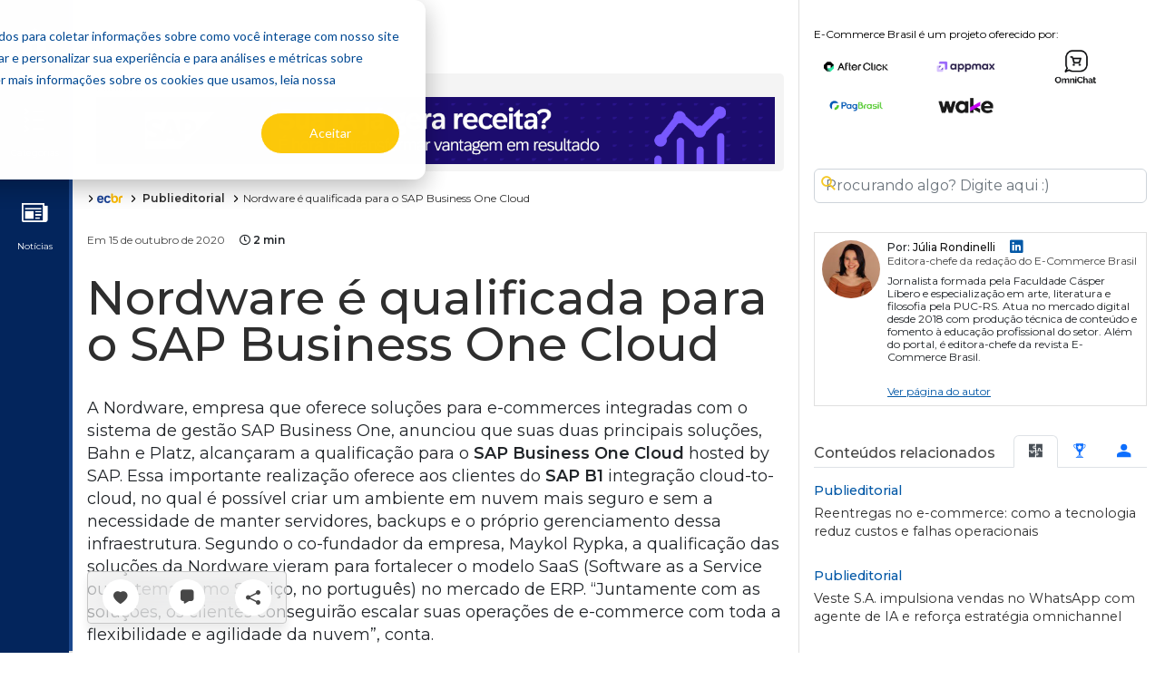

--- FILE ---
content_type: text/html; charset=utf-8
request_url: https://www.google.com/recaptcha/api2/aframe
body_size: 269
content:
<!DOCTYPE HTML><html><head><meta http-equiv="content-type" content="text/html; charset=UTF-8"></head><body><script nonce="FPtCmsxxi3HZPQUWkPq69w">/** Anti-fraud and anti-abuse applications only. See google.com/recaptcha */ try{var clients={'sodar':'https://pagead2.googlesyndication.com/pagead/sodar?'};window.addEventListener("message",function(a){try{if(a.source===window.parent){var b=JSON.parse(a.data);var c=clients[b['id']];if(c){var d=document.createElement('img');d.src=c+b['params']+'&rc='+(localStorage.getItem("rc::a")?sessionStorage.getItem("rc::b"):"");window.document.body.appendChild(d);sessionStorage.setItem("rc::e",parseInt(sessionStorage.getItem("rc::e")||0)+1);localStorage.setItem("rc::h",'1769038226248');}}}catch(b){}});window.parent.postMessage("_grecaptcha_ready", "*");}catch(b){}</script></body></html>

--- FILE ---
content_type: application/javascript; charset=utf-8
request_url: https://survey.survicate.com/workspaces/11469ba2bab1bed23339f0572f3c3a36/web_surveys.js
body_size: -348
content:
var _sTrackingAlreadyPresent=(typeof window._svd!=='undefined'&&typeof window._svc!=='undefined');var _svc=window._svc||{};var _svd=window._svd||{};_svc.workspaceKey=_svc.workspaceKey||'11469ba2bab1bed23339f0572f3c3a36';